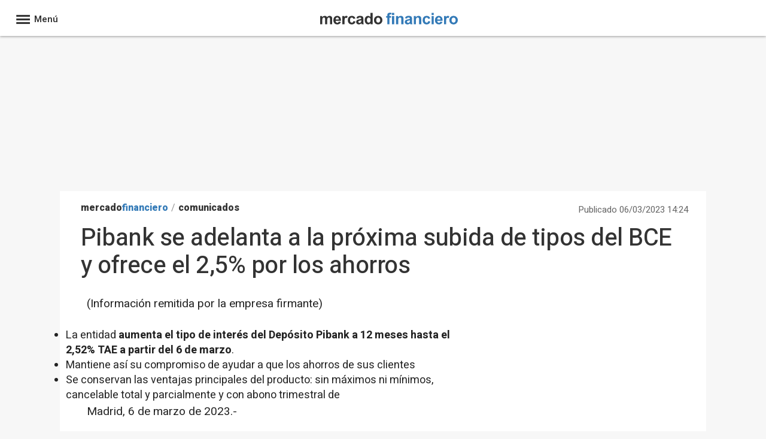

--- FILE ---
content_type: image/svg+xml
request_url: https://s01.europapress.net/imagenes/estaticos/logosnuevos/logo-mercadofinanciero.svg
body_size: 2152
content:
<svg id="arial_bold_copia" data-name="arial bold copia" xmlns="http://www.w3.org/2000/svg" viewBox="0 0 332.06 28.11"><defs><style>.cls-1{fill:#333;}.cls-2{fill:#337ab7;}</style></defs><title>logo-mercadofinanciero</title><path class="cls-1" d="M116.26,399.9h4.81v2.69a7.72,7.72,0,0,1,6.14-3.13,6.58,6.58,0,0,1,3.28.78,6,6,0,0,1,2.29,2.35,8.92,8.92,0,0,1,2.8-2.35,6.86,6.86,0,0,1,3.21-.78,7.1,7.1,0,0,1,3.67.88,5.45,5.45,0,0,1,2.25,2.59,11.18,11.18,0,0,1,.54,4.08v12.6H140V408.34a8.34,8.34,0,0,0-.54-3.78,2.46,2.46,0,0,0-2.22-1.11,3.58,3.58,0,0,0-2.06.66,3.67,3.67,0,0,0-1.39,2,13.87,13.87,0,0,0-.43,4.07v9.47h-5.22v-10.8a15.36,15.36,0,0,0-.27-3.71,2.44,2.44,0,0,0-.87-1.25,2.72,2.72,0,0,0-1.58-.4,3.79,3.79,0,0,0-2.17.64,3.58,3.58,0,0,0-1.39,1.88,14.3,14.3,0,0,0-.41,4.06v9.58h-5.22Z" transform="translate(-116.26 -391.94)"/><path class="cls-1" d="M161.09,413.33l5.2.88a8.58,8.58,0,0,1-3.17,4.35,9.33,9.33,0,0,1-5.41,1.49c-3.42,0-6-1.12-7.6-3.36a11.25,11.25,0,0,1-2-6.79q0-4.89,2.56-7.67a8.43,8.43,0,0,1,6.48-2.77,8.71,8.71,0,0,1,6.93,2.9c1.7,1.94,2.51,4.9,2.44,8.9H153.5a5.32,5.32,0,0,0,1.26,3.61,4,4,0,0,0,3,1.29,3.22,3.22,0,0,0,2.06-.67A4.12,4.12,0,0,0,161.09,413.33Zm.3-5.26a5.07,5.07,0,0,0-1.17-3.45,3.78,3.78,0,0,0-5.53.07,4.78,4.78,0,0,0-1.09,3.38Z" transform="translate(-116.26 -391.94)"/><path class="cls-1" d="M175.05,419.61h-5.22V399.9h4.84v2.8a8.46,8.46,0,0,1,2.24-2.61,4.11,4.11,0,0,1,2.26-.63,6.58,6.58,0,0,1,3.43,1L181,405a4.57,4.57,0,0,0-2.45-.86,2.89,2.89,0,0,0-1.85.6,4.13,4.13,0,0,0-1.2,2.19,31.1,31.1,0,0,0-.43,6.6Z" transform="translate(-116.26 -391.94)"/><path class="cls-1" d="M201.26,405.73l-5.14.93a3.71,3.71,0,0,0-1.17-2.32,3.58,3.58,0,0,0-2.39-.78,3.93,3.93,0,0,0-3.11,1.34c-.77.9-1.16,2.4-1.16,4.5,0,2.34.4,4,1.18,5a3.89,3.89,0,0,0,3.17,1.44,3.52,3.52,0,0,0,2.43-.84,5.07,5.07,0,0,0,1.33-2.91l5.12.88a9.06,9.06,0,0,1-3.06,5.32,9.48,9.48,0,0,1-6.07,1.8,9,9,0,0,1-6.89-2.73,10.56,10.56,0,0,1-2.57-7.55q0-4.87,2.58-7.6a9.17,9.17,0,0,1,7-2.71,9.46,9.46,0,0,1,5.72,1.55A8.54,8.54,0,0,1,201.26,405.73Z" transform="translate(-116.26 -391.94)"/><path class="cls-1" d="M208.35,405.91l-4.73-.85a7.32,7.32,0,0,1,2.75-4.23,10,10,0,0,1,5.79-1.37,12.49,12.49,0,0,1,5.19.82,5.13,5.13,0,0,1,2.4,2.1,10.63,10.63,0,0,1,.7,4.66l-.06,6.09a21.78,21.78,0,0,0,.25,3.83,11.15,11.15,0,0,0,.94,2.65h-5.16c-.13-.35-.3-.86-.5-1.54-.08-.31-.15-.52-.18-.62a9.34,9.34,0,0,1-2.86,1.95,8.24,8.24,0,0,1-3.25.65,6.7,6.7,0,0,1-4.79-1.65,5.48,5.48,0,0,1-1.76-4.17,5.61,5.61,0,0,1,.8-3,5.27,5.27,0,0,1,2.24-2,17.91,17.91,0,0,1,4.14-1.21,29.16,29.16,0,0,0,5.07-1.28v-.52a2.7,2.7,0,0,0-.74-2.14,4.44,4.44,0,0,0-2.8-.64,3.11,3.11,0,0,0-3.44,2.46Zm7,4.23a31.17,31.17,0,0,1-3.17.8,9.4,9.4,0,0,0-2.84.91,2.18,2.18,0,0,0-1,1.84,2.56,2.56,0,0,0,.81,1.89,2.88,2.88,0,0,0,2.08.8,4.5,4.5,0,0,0,2.69-.93,3.27,3.27,0,0,0,1.25-1.73,10.62,10.62,0,0,0,.2-2.54Z" transform="translate(-116.26 -391.94)"/><path class="cls-1" d="M242.9,419.61h-4.84v-2.9a7.81,7.81,0,0,1-2.85,2.52,7.29,7.29,0,0,1-3.31.82,7.51,7.51,0,0,1-5.82-2.74q-2.42-2.73-2.42-7.63t2.36-7.62a7.69,7.69,0,0,1,5.95-2.6,7.39,7.39,0,0,1,5.72,2.74v-9.79h5.21ZM229,409.33a9,9,0,0,0,.87,4.56,3.93,3.93,0,0,0,3.52,2,3.87,3.87,0,0,0,3.07-1.53,7.06,7.06,0,0,0,1.26-4.57c0-2.27-.41-3.89-1.23-4.89a3.85,3.85,0,0,0-3.13-1.49,3.92,3.92,0,0,0-3.11,1.47A6.63,6.63,0,0,0,229,409.33Z" transform="translate(-116.26 -391.94)"/><path class="cls-1" d="M246.08,409.48a10.56,10.56,0,0,1,1.28-5,8.76,8.76,0,0,1,3.62-3.71,10.74,10.74,0,0,1,5.25-1.28,9.79,9.79,0,0,1,7.32,2.9,10,10,0,0,1,2.86,7.34,10.16,10.16,0,0,1-2.88,7.41,9.78,9.78,0,0,1-7.27,2.94,11.48,11.48,0,0,1-5.16-1.22,8.44,8.44,0,0,1-3.74-3.59A11.9,11.9,0,0,1,246.08,409.48Zm5.34.27a6.49,6.49,0,0,0,1.39,4.49,4.55,4.55,0,0,0,6.86,0,8,8,0,0,0,0-9,4.57,4.57,0,0,0-6.86,0A6.53,6.53,0,0,0,251.42,409.75Z" transform="translate(-116.26 -391.94)"/><path class="cls-2" d="M275.37,399.9h2.89v-1.48a9.87,9.87,0,0,1,.53-3.71,4.27,4.27,0,0,1,1.95-2,7.52,7.52,0,0,1,3.59-.77,14.33,14.33,0,0,1,4.36.67l-.7,3.64a10.24,10.24,0,0,0-2.4-.3,2.15,2.15,0,0,0-1.62.53,3,3,0,0,0-.49,2v1.39h3.9V404h-3.9v15.61h-5.22V404h-2.89Z" transform="translate(-116.26 -391.94)"/><path class="cls-2" d="M289.55,397.23v-4.82h5.21v4.82Zm0,22.38V399.9h5.21v19.71Z" transform="translate(-116.26 -391.94)"/><path class="cls-2" d="M317.27,419.61h-5.22V409.55a15.75,15.75,0,0,0-.33-4.13,2.88,2.88,0,0,0-1.09-1.46,3.12,3.12,0,0,0-1.8-.51,4.11,4.11,0,0,0-2.43.74,3.75,3.75,0,0,0-1.48,2,16.86,16.86,0,0,0-.4,4.53v8.93h-5.21V399.9h4.84v2.9a7.87,7.87,0,0,1,6.49-3.34,7.75,7.75,0,0,1,3.16.62,5.29,5.29,0,0,1,2.16,1.58,5.79,5.79,0,0,1,1,2.19,16.44,16.44,0,0,1,.29,3.51Z" transform="translate(-116.26 -391.94)"/><path class="cls-2" d="M325.69,405.91l-4.73-.85a7.32,7.32,0,0,1,2.75-4.23,10,10,0,0,1,5.79-1.37,12.49,12.49,0,0,1,5.19.82,5.13,5.13,0,0,1,2.4,2.1,10.63,10.63,0,0,1,.7,4.66l-.06,6.09A21.78,21.78,0,0,0,338,417a11.15,11.15,0,0,0,.94,2.65h-5.16c-.13-.35-.3-.86-.5-1.54-.08-.31-.15-.52-.18-.62a9.34,9.34,0,0,1-2.86,1.95,8.24,8.24,0,0,1-3.25.65,6.7,6.7,0,0,1-4.79-1.65,5.48,5.48,0,0,1-1.76-4.17,5.61,5.61,0,0,1,.8-3,5.27,5.27,0,0,1,2.24-2A17.91,17.91,0,0,1,327.6,408a29.16,29.16,0,0,0,5.07-1.28v-.52a2.7,2.7,0,0,0-.74-2.14,4.44,4.44,0,0,0-2.8-.64,3.11,3.11,0,0,0-3.44,2.46Zm7,4.23a31.17,31.17,0,0,1-3.17.8,9.4,9.4,0,0,0-2.84.91,2.18,2.18,0,0,0-1,1.84,2.56,2.56,0,0,0,.81,1.89,2.88,2.88,0,0,0,2.08.8,4.5,4.5,0,0,0,2.69-.93,3.2,3.2,0,0,0,1.24-1.73,10,10,0,0,0,.21-2.54Z" transform="translate(-116.26 -391.94)"/><path class="cls-2" d="M360.09,419.61h-5.21V409.55a15.75,15.75,0,0,0-.33-4.13,3,3,0,0,0-1.09-1.46,3.13,3.13,0,0,0-1.81-.51,4.15,4.15,0,0,0-2.43.74,3.68,3.68,0,0,0-1.47,2,16.86,16.86,0,0,0-.4,4.53v8.93h-5.22V399.9H347v2.9a7.86,7.86,0,0,1,6.49-3.34,7.7,7.7,0,0,1,3.15.62,5.26,5.26,0,0,1,2.17,1.58,6.11,6.11,0,0,1,1,2.19,16.56,16.56,0,0,1,.28,3.51Z" transform="translate(-116.26 -391.94)"/><path class="cls-2" d="M381.8,405.73l-5.14.93a3.71,3.71,0,0,0-1.17-2.32,3.58,3.58,0,0,0-2.39-.78A3.93,3.93,0,0,0,370,404.9c-.77.9-1.16,2.4-1.16,4.5,0,2.34.4,4,1.18,5a3.89,3.89,0,0,0,3.17,1.44,3.52,3.52,0,0,0,2.43-.84,5.07,5.07,0,0,0,1.33-2.91l5.12.88a9.06,9.06,0,0,1-3.06,5.32,9.48,9.48,0,0,1-6.07,1.8,9,9,0,0,1-6.89-2.73,10.56,10.56,0,0,1-2.57-7.55q0-4.87,2.58-7.6a9.17,9.17,0,0,1,7-2.71,9.46,9.46,0,0,1,5.72,1.55A8.54,8.54,0,0,1,381.8,405.73Z" transform="translate(-116.26 -391.94)"/><path class="cls-2" d="M385,397.23v-4.82h5.21v4.82Zm0,22.38V399.9h5.21v19.71Z" transform="translate(-116.26 -391.94)"/><path class="cls-2" d="M406.2,413.33l5.2.88a8.57,8.57,0,0,1-3.16,4.35,9.37,9.37,0,0,1-5.41,1.49q-5.15,0-7.61-3.36a11.25,11.25,0,0,1-2-6.79,10.92,10.92,0,0,1,2.56-7.67,8.44,8.44,0,0,1,6.48-2.77,8.74,8.74,0,0,1,6.94,2.9c1.69,1.94,2.5,4.9,2.43,8.9H398.62a5.23,5.23,0,0,0,1.26,3.61,3.93,3.93,0,0,0,3,1.29,3.21,3.21,0,0,0,2.06-.67A4.12,4.12,0,0,0,406.2,413.33Zm.3-5.26a5.07,5.07,0,0,0-1.17-3.45,3.78,3.78,0,0,0-5.53.07,4.83,4.83,0,0,0-1.09,3.38Z" transform="translate(-116.26 -391.94)"/><path class="cls-2" d="M420.16,419.61h-5.22V399.9h4.85v2.8a8.46,8.46,0,0,1,2.23-2.61,4.13,4.13,0,0,1,2.26-.63,6.58,6.58,0,0,1,3.43,1L426.1,405a4.6,4.6,0,0,0-2.45-.86,2.92,2.92,0,0,0-1.86.6,4.13,4.13,0,0,0-1.2,2.19,31.1,31.1,0,0,0-.43,6.6Z" transform="translate(-116.26 -391.94)"/><path class="cls-2" d="M428,409.48a10.68,10.68,0,0,1,1.28-5,8.72,8.72,0,0,1,3.63-3.71,10.67,10.67,0,0,1,5.24-1.28,9.83,9.83,0,0,1,7.33,2.9,10.06,10.06,0,0,1,2.86,7.34,10.16,10.16,0,0,1-2.89,7.41,9.75,9.75,0,0,1-7.26,2.94,11.52,11.52,0,0,1-5.17-1.22,8.44,8.44,0,0,1-3.74-3.59A12,12,0,0,1,428,409.48Zm5.34.27a6.54,6.54,0,0,0,1.39,4.49,4.44,4.44,0,0,0,3.44,1.56,4.38,4.38,0,0,0,3.42-1.56,8,8,0,0,0,0-9,4.37,4.37,0,0,0-3.42-1.55,4.43,4.43,0,0,0-3.44,1.55A6.58,6.58,0,0,0,433.33,409.75Z" transform="translate(-116.26 -391.94)"/></svg>